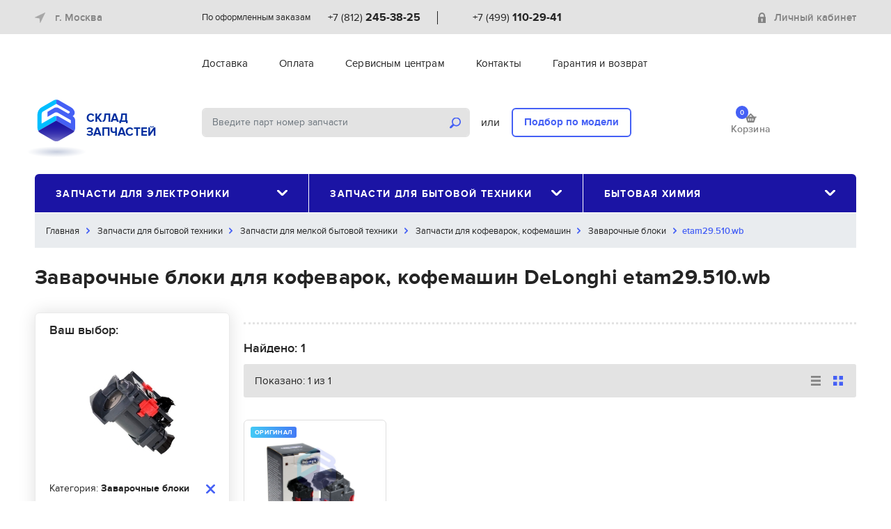

--- FILE ---
content_type: text/html; charset=UTF-8
request_url: https://zstock.ru/zapchasti-dlya-bytovoy-tehniki/melkaya-bytovaya-tehnika/kofevarki-chayniki/zavarochnye-bloki-porshni/filter/etam29-510-wb
body_size: 12136
content:

<!doctype html>
<html lang="ru">
<head>
    <title>Заварочные блоки для кофеварок, кофемашин DeLonghi etam29.510.wb в наличии в Москве и Санкт-Петербурге</title>
    <meta charset="utf-8">
    <meta name="viewport" content="width=device-width, initial-scale=1, shrink-to-fit=no, user-scalable=0">
            <meta name="description" content="Заварочные блоки для кофеварок, кофемашин DeLonghi etam29.510.wb в наличии по самым доступным ценам. Гарантия совместимости и полностью оригинальный товар." />
            <!-- CSS -->
    <link href="/css/bootstrap.min.1574955534.css" rel="stylesheet" />
    <link href="/css/bootstrap-select.min.1553888390.css" rel="stylesheet" />
    <link href="/css/owl.carousel.min.1524241330.css" rel="stylesheet" />
    <link href="/css/owl.theme.default.min.1524241330.css" rel="stylesheet" />
    <link href="/css/jquery.fancybox.min.1554382114.css" rel="stylesheet" />
    <link href="/css/jquery.auto-complete.1552344087.css" rel="stylesheet" />
    <link href="/css/suggestions.1510927693.css" type="text/css" rel="stylesheet" />
    <link href="/css/style.1734044572.css" rel="stylesheet" />

    <!-- Favicons -->
    <link rel="apple-touch-icon" sizes="180x180" href="/img/favicons/apple-touch-icon.png">
    <link rel="icon" type="image/png" sizes="32x32" href="/img/favicons/favicon-32x32.png">
    <link rel="icon" type="image/png" sizes="16x16" href="/img/favicons/favicon-16x16.png">
    <link rel="manifest" href="/img/favicons/site.webmanifest">
    <link rel="mask-icon" href="/img/favicons/safari-pinned-tab.svg" color="#222222">
    <link rel="shortcut icon" href="/img/favicons/favicon.ico">
    <meta name="msapplication-TileColor" content="#222222">
    <meta name="msapplication-config" content="/img/favicons/browserconfig.xml">
    <meta name="theme-color" content="#ffffff">
    <meta name="yandex-verification" content="321cb25a5e503069" />
    <meta name="google-site-verification" content="ke23MitLVQ2_x8YPZPc_UNzz2OtlAoyzT0mQFzPiwcc" />


</head>

<body>
<div class="preloader">
    <div class="three-bounce">
        <div class="one"></div>
        <div class="two"></div>
        <div class="three"></div>
    </div>
</div>

<div class="wrapper">
    <header id="header" class="header">
        <div class="hide-menu a-hide-menu"></div>
        <div class="header-control d-md-none clearfix">
            <div class="header-control-left"><button class="help-nav-toggle a-help-nav-toggle"><span class="icon-menu"></span></button></div>
            <div class="header-control-right"><button class="nav-main-toggle a-nav-main-toggle">Каталог<span class="icon-catalog"></span></button></div>
        </div>
        <div class="header-top">
            <div class="container">
                <div class="header-content align-items-center">
                    <div class="header-left">
                        <div class="choose-city dropdown">
                            <div class="dropdown-mask"></div>
                            <a class="light-link" href="#" data-toggle="modal" data-target="#select_cityModal">
                                <span class="icon-location mr10"></span>

                                <span id="city_header">г. Москва</span>

                            </a>
                        </div>
                    </div>
                    <div class="header-right order-lg-last d-none d-md-block">
                                                    <input type="hidden" id="auth" value="false" />
                            <div class="login">
                                <a href="#" class="light-link" data-toggle="modal" data-target="#registrationModal"><span class="icon-lock mr10"></span>Личный кабинет</a>
                            </div>
                                            </div>
                    <div class="header-center d-none d-md-block">
                        <div class="header-contacts">
                            <div class="header-contact-item">
                                <div class="header-contact-city">По оформленным заказам</div>
                                <div class="header-contact-phone"><a href="tel:+78122453825" class="phone-link">+7 (812) <strong>245-38-25</strong></a></div>
                            </div>
                            <div class="header-contact-divider"></div>
                            <div class="header-contact-item">
                                <div class="header-contact-city"></div>
                                <div class="header-contact-phone"><a href="tel:+74991102941" class="phone-link">+7 (499) <strong>110-29-41</strong></a></div>
                            </div>
                        </div>
                    </div>
                </div>
            </div>
        </div>
        <div class="header-middle">
            <div class="container">
                <div class="header-content">
                    <div class="header-left d-none d-lg-block"></div>
                    <div class="header-center">
                        <div class="help-nav-container">
                            <button class="close a-hide-menu d-md-none"><span class="icon-close"></span></button>
                            <div class="login d-md-none">
                                                                <div class="login d-md-none"><a href="#" class="light-link" data-toggle="modal" data-target="#registrationModal"><span class="icon-lock mr10"></span>Личный кабинет</a></div>
                                <div class="help-nav-divider d-md-none"></div>
                                                            </div>
                            <div class="help-nav-divider d-md-none"></div>
                            <ul class="nav help-nav">
                                                                    <li class="nav-item "><a href="/dostavka" class="nav-link">Доставка</a></li>
                                                                    <li class="nav-item "><a href="/oplata" class="nav-link">Оплата</a></li>
                                                                    <li class="nav-item "><a href="/optovikam" class="nav-link">Сервисным центрам</a></li>
                                                                    <li class="nav-item "><a href="/contact" class="nav-link">Контакты</a></li>
                                                                    <li class="nav-item "><a href="/garantiya" class="nav-link">Гарантия и возврат</a></li>
                                                            </ul>
                            <div class="help-nav-divider d-md-none"></div>
                            <div class="header-contacts d-md-none">
                                <div class="header-contact-item">
                                    <div class="header-contact-city">Санкт-Петербург</div>
                                    <div class="header-contact-phone"><a href="tel:+78122453825" class="phone-link">+7 (812) <strong>245-38-25</strong></a></div>
                                </div>
                                <div class="header-contact-divider"></div>
                                <div class="header-contact-item">
                                    <div class="header-contact-city">Москва</div>
                                    <div class="header-contact-phone"><a href="tel:+74991102941" class="phone-link">+7 (499) <strong>110-29-41</strong></a></div>
                                </div>
                            </div>
                        </div>
                    </div>
                </div>
            </div>
        </div>
        <div class="header-bottom">
            <div class="container">
                <div class="header-content">
                    <div class="header-left">
                        <div class="logo"><a href="/" class="inside"><img src="/img/logo-zstock.svg" alt="Склад  запчастей" /><span class="brand-name">СКЛАД<br /> ЗАПЧАСТЕЙ</span></a></div>
                    </div>
                    <div class="header-right order-lg-last">
                        <div class="header-cart">
                            <a href="/cart" class="light-link">
									<span class="header-cart-icon">
										<span class="header-cart-count total_cart_num">0</span>
										<i class="icon-cart"></i>
									</span>
                                <span class="header-cart-title">Корзина</span>
                            </a>
                        </div>
                    </div>
                    <div class="header-center">
                        <div class="header-search">
                            <div class="search-form">
                                <form action="#">
                                    <input type="text" id="search_parts_subject" class="form-control form-control-fat form-control-solid search-input" value="" placeholder="Введите парт номер запчасти" />
                                    <button class="search-btn" id="search_parts"><span class="icon-search"></span></button>
                                </form>
                            </div>
                            <div class="search-divider">или</div>
                            <div class="search-choose"><a href="/selection" class="btn btn-outline-primary search-model">Подбор по модели</a></div>
                        </div>
                    </div>
                </div>
            </div>
        </div>
                <div class="container">
            <nav class="nav-main">
                <button class="close a-hide-menu d-md-none"><span class="icon-close"></span></button>
                <div class="nav-main-title d-md-none">Каталог</div>
                <ul class="nav nav-justified">
                                        <li class="nav-item dropdown">
                        <a class="nav-link dropdown-toggle" href="#" id="dropdownMainNav1" role="button" data-toggle="dropdown" aria-haspopup="true" aria-expanded="false">Запчасти для электроники<span class="icon-caret"></span></a>
                        <div class="dropdown-menu" aria-labelledby="dropdownMainNav1">
                            <div class="row">
                                <div class="col-md-4">
                                                                        <div class="nav-title">Запчасти для компьютеров</div>
                                    <ul class="nav flex-column">
                                                                                <li class="nav-item"><a href="/zapchasti-dlya-elektroniki/zapchasti-dlya-kompyuterov/zapchasti-dlya-noutbukov" class="nav-link">Запчасти для ноутбуков</a></li>
                                                                                                                    </ul>
                                                                        <div class="nav-title">Запчасти для мобильной техники</div>
                                    <ul class="nav flex-column">
                                                                                <li class="nav-item"><a href="/zapchasti-dlya-elektroniki/zapchasti-dlya-mobilnoy-tehniki/zapchasti-dlya-gps-navigatorov" class="nav-link">Запчасти для GPS навигаторов</a></li>
                                                                                                                        <li class="nav-item"><a href="/zapchasti-dlya-elektroniki/zapchasti-dlya-mobilnoy-tehniki/zapchasti-dlya-videoregistratorov" class="nav-link">Запчасти для видеорегистраторов</a></li>
                                                                                                                        <li class="nav-item"><a href="/zapchasti-dlya-elektroniki/zapchasti-dlya-mobilnoy-tehniki/zapchasti-dlya-modemov" class="nav-link">Запчасти для модемов</a></li>
                                                                                                                        <li class="nav-item"><a href="/zapchasti-dlya-elektroniki/zapchasti-dlya-mobilnoy-tehniki/zapchasti-dlya-nosimyh-ustroystv" class="nav-link">Запчасти для носимых устройств</a></li>
                                                                                                                        <li class="nav-item"><a href="/zapchasti-dlya-elektroniki/zapchasti-dlya-mobilnoy-tehniki/zapchasti-dlya-ochkov-virtualnoy-realnosti" class="nav-link">Запчасти для очков VR</a></li>
                                                                                                                        <li class="nav-item"><a href="/zapchasti-dlya-elektroniki/zapchasti-dlya-mobilnoy-tehniki/zapchasti-dlya-planshetov" class="nav-link">Запчасти для планшетов</a></li>
                                                                                                                        <li class="nav-item"><a href="/zapchasti-dlya-elektroniki/zapchasti-dlya-mobilnoy-tehniki/zapchasti-dlya-radar-detektorov" class="nav-link">Запчасти для радар-детекторов</a></li>
                                                                                                                        <li class="nav-item"><a href="/zapchasti-dlya-elektroniki/zapchasti-dlya-mobilnoy-tehniki/zapchasti-dlya-routerov" class="nav-link">Запчасти для роутеров</a></li>
                                                                                                                        <li class="nav-item"><a href="/zapchasti-dlya-elektroniki/zapchasti-dlya-mobilnoy-tehniki/zapchasti-dlya-telefonov" class="nav-link">Запчасти для телефонов</a></li>
                                                                                                                        <li class="nav-item"><a href="/zapchasti-dlya-elektroniki/zapchasti-dlya-mobilnoy-tehniki/zapchasti-dlya-elektronnyh-knig" class="nav-link">Запчасти для электронных книг</a></li>
                                                                                                                        <li class="nav-item"><a href="/oborudovanie-dlya-remonta/ruchnoy-instrument" class="nav-link">Ручной инструмент</a></li>
                                                                                                                    </ul>
                                                                        <div class="nav-title">Запчасти для офисной техники</div>
                                    <ul class="nav flex-column">
                                                                                <li class="nav-item"><a href="/zapchasti-dlya-elektroniki/zapchasti-dlya-ofisnoy-tehniki/zapchasti-dlya-printerov-i-mfu" class="nav-link">Запчасти для принтеров и МФУ</a></li>
                                                                                                                    </ul>
                                                                        <div class="nav-title">Запчасти для телевизоров и проекторов</div>
                                    <ul class="nav flex-column">
                                                                                <li class="nav-item"><a href="/zapchasti-dlya-elektroniki/zapchasti-dlya-televizorov-i-proektorov/zapchasti-dlya-proektorov" class="nav-link">Запчасти для проекторов</a></li>
                                                                                                                        <li class="nav-item"><a href="/zapchasti-dlya-elektroniki/zapchasti-dlya-televizorov-i-proektorov/zapchasti-dlya-televizorov" class="nav-link">Запчасти для телевизоров</a></li>
                                                                                                                    </ul>
                                                                        <div class="nav-title">Запчасти для фото и видео</div>
                                    <ul class="nav flex-column">
                                                                                <li class="nav-item"><a href="/zapchasti-dlya-elektroniki/zapchasti-dlya-foto-i-video/zapchasti-dlya-fotoapparatov" class="nav-link">Запчасти для фотоаппаратов</a></li>
                                                                                                                    </ul>
                                                                        <div class="nav-title">Запчасти для электротранспорта</div>
                                    <ul class="nav flex-column">
                                                                                <li class="nav-item"><a href="/zapchasti-dlya-elektroniki/zapchasti-dlya-elektrotransporta/zapchasti-dlya-elektrosamokatov" class="nav-link">Запчасти для электросамокатов</a></li>
                                                                                                                    </ul>
                                                                    </div>
                            </div>
                        </div>
                    </li>
                                        <li class="nav-item dropdown">
                        <a class="nav-link dropdown-toggle" href="#" id="dropdownMainNav1" role="button" data-toggle="dropdown" aria-haspopup="true" aria-expanded="false">Запчасти для бытовой техники<span class="icon-caret"></span></a>
                        <div class="dropdown-menu" aria-labelledby="dropdownMainNav1">
                            <div class="row">
                                <div class="col-md-4">
                                                                        <div class="nav-title">Запчасти для климатической техники</div>
                                    <ul class="nav flex-column">
                                                                                <li class="nav-item"><a href="/zapchasti-dlya-bytovoy-tehniki/zapchasti-dlya-klimaticheskoy-tehniki/zapchasti-dlya-vytyazhek-vozduhoochistiteley" class="nav-link">Запчасти для вытяжек</a></li>
                                                                                                                        <li class="nav-item"><a href="/zapchasti-dlya-bytovoy-tehniki/zapchasti-dlya-klimaticheskoy-tehniki/zapchasti-dlya-konvektorov-kaminov-elekticheskih" class="nav-link">Запчасти для конвекторов</a></li>
                                                                                                                        <li class="nav-item"><a href="/zapchasti-dlya-bytovoy-tehniki/zapchasti-dlya-klimaticheskoy-tehniki/zapchasti-dlya-kondicionerov" class="nav-link">Запчасти для кондиционеров</a></li>
                                                                                                                        <li class="nav-item"><a href="/zapchasti-dlya-bytovoy-tehniki/zapchasti-dlya-klimaticheskoy-tehniki/zapchasti-dlya-maslonapolnennyh-radiatorov" class="nav-link">Запчасти для масляных радиаторов</a></li>
                                                                                                                        <li class="nav-item"><a href="/zapchasti-dlya-bytovoy-tehniki/zapchasti-dlya-klimaticheskoy-tehniki/zapchasti-dlya-teploventilyatorov" class="nav-link">Запчасти для тепловых вентиляторов</a></li>
                                                                                                                        <li class="nav-item"><a href="/zapchasti-dlya-bytovoy-tehniki/zapchasti-dlya-klimaticheskoy-tehniki/zapchasti-dlya-uvlazhniteley-ochistiteley-vozduha" class="nav-link">Запчасти для увлажнителей, очистителей воздуха</a></li>
                                                                                                                    </ul>
                                                                        <div class="nav-title">Запчасти для крупной бытовой техники</div>
                                    <ul class="nav flex-column">
                                                                                <li class="nav-item"><a href="/zapchasti-dlya-bytovoy-tehniki/zapchasti-dlya-krupnoy-bytovoy-tehniki/zapchasti-dlya-varochnyh-poverhnostey" class="nav-link">Запчасти для варочных поверхностей</a></li>
                                                                                                                        <li class="nav-item"><a href="/zapchasti-dlya-bytovoy-tehniki/zapchasti-dlya-krupnoy-bytovoy-tehniki/zapchasti-dlya-vodonagrevateley" class="nav-link">Запчасти для водонагревателей</a></li>
                                                                                                                        <li class="nav-item"><a href="/zapchasti-dlya-bytovoy-tehniki/zapchasti-dlya-krupnoy-bytovoy-tehniki/zapchasti-dlya-vodonagrevateley-gazovyh-kotlov" class="nav-link">Запчасти для водонагревателей газовых, котлов</a></li>
                                                                                                                        <li class="nav-item"><a href="/zapchasti-dlya-bytovoy-tehniki/zapchasti-dlya-krupnoy-bytovoy-tehniki/zapchasti-dlya-duhovyh-shkafov" class="nav-link">Запчасти для духовых шкафов</a></li>
                                                                                                                        <li class="nav-item"><a href="/zapchasti-dlya-bytovoy-tehniki/zapchasti-dlya-krupnoy-bytovoy-tehniki/zapchasti-dlya-plit-duhovyh-shkafov-varochnyh-poverhnostey" class="nav-link">Запчасти для кухонных плит</a></li>
                                                                                                                        <li class="nav-item"><a href="/zapchasti-dlya-bytovoy-tehniki/zapchasti-dlya-krupnoy-bytovoy-tehniki/zapchasti-dlya-posudomoechnyh-mashin" class="nav-link">Запчасти для посудомоечных машин</a></li>
                                                                            </ul>
                                </div>
                                <div class="col-md-4">
                                    <ul class="nav flex-column">
                                                                                                                        <li class="nav-item"><a href="/zapchasti-dlya-bytovoy-tehniki/zapchasti-dlya-krupnoy-bytovoy-tehniki/zapchasti-dlya-stiralnyh-mashin" class="nav-link">Запчасти для стиральных машин</a></li>
                                                                                                                        <li class="nav-item"><a href="/zapchasti-dlya-bytovoy-tehniki/zapchasti-dlya-krupnoy-bytovoy-tehniki/zapchasti-dlya-sushilnyh-mashin" class="nav-link">Запчасти для сушильных машин</a></li>
                                                                                                                        <li class="nav-item"><a href="/zapchasti-dlya-bytovoy-tehniki/zapchasti-dlya-krupnoy-bytovoy-tehniki/zapchasti-dlya-holodilnikov" class="nav-link">Запчасти для холодильников</a></li>
                                                                                                                    </ul>
                                                                        <div class="nav-title">Запчасти для мелкой бытовой техники</div>
                                    <ul class="nav flex-column">
                                                                                <li class="nav-item"><a href="/zapchasti-dlya-bytovoy-tehniki/zapchasti-dlya-melkoy-bytovoy-tehniki/zapchasti-dlya-blenderov-mikserov" class="nav-link">Запчасти для блендеров, миксеров</a></li>
                                                                                                                        <li class="nav-item"><a href="/zapchasti-dlya-bytovoy-tehniki/zapchasti-dlya-melkoy-bytovoy-tehniki/blinnicy" class="nav-link">Запчасти для блинниц</a></li>
                                                                                                                        <li class="nav-item"><a href="/zapchasti-dlya-bytovoy-tehniki/zapchasti-dlya-melkoy-bytovoy-tehniki/zapchasti-dlya-britvy-zubnyh-schetok-mashinok-dlya-strizhki" class="nav-link">Запчасти для бритв, зубных щёток, машинок для стрижки</a></li>
                                                                                                                        <li class="nav-item"><a href="/zapchasti-dlya-bytovoy-tehniki/zapchasti-dlya-melkoy-bytovoy-tehniki/zapchasti-dlya-buterbrodnic" class="nav-link">Запчасти для бутербродниц</a></li>
                                                                                                                        <li class="nav-item"><a href="/zapchasti-dlya-bytovoy-tehniki/zapchasti-dlya-melkoy-bytovoy-tehniki/zapchasti-dlya-vakuumnyh-upakovschikov" class="nav-link">Запчасти для вакуумных упаковщиков</a></li>
                                                                                                                        <li class="nav-item"><a href="/zapchasti-dlya-bytovoy-tehniki/zapchasti-dlya-melkoy-bytovoy-tehniki/zapchasti-dlya-vafelnic" class="nav-link">Запчасти для вафельниц</a></li>
                                                                                                                        <li class="nav-item"><a href="/zapchasti-dlya-bytovoy-tehniki/zapchasti-dlya-melkoy-bytovoy-tehniki/zapchasti-dlya-vetchinnic" class="nav-link">Запчасти для ветчинниц</a></li>
                                                                                                                        <li class="nav-item"><a href="/zapchasti-dlya-bytovoy-tehniki/zapchasti-dlya-melkoy-bytovoy-tehniki/zapchasti-dlya-vspenivateley-moloka" class="nav-link">Запчасти для вспенивателей молока</a></li>
                                                                                                                        <li class="nav-item"><a href="/zapchasti-dlya-bytovoy-tehniki/zapchasti-dlya-melkoy-bytovoy-tehniki/Zapchasti-dlya-vypryamitelej-volos" class="nav-link">Запчасти для выпрямителей волос</a></li>
                                                                                                                        <li class="nav-item"><a href="/zapchasti-dlya-bytovoy-tehniki/zapchasti-dlya-melkoy-bytovoy-tehniki/zachasti-dlya-domashnih-kinoteatrov" class="nav-link">Запчасти для домашних кинотеатров</a></li>
                                                                                                                        <li class="nav-item"><a href="/zapchasti-dlya-bytovoy-tehniki/zapchasti-dlya-melkoy-bytovoy-tehniki/zapchasti-dlya-yogurtnic" class="nav-link">Запчасти для йогуртниц</a></li>
                                                                                                                        <li class="nav-item"><a href="/zapchasti-dlya-bytovoy-tehniki/zapchasti-dlya-melkoy-bytovoy-tehniki/zapchasti-dlya-kofevarok-chaynikov" class="nav-link">Запчасти для кофеварок, кофемашин</a></li>
                                                                                                                        <li class="nav-item"><a href="/zapchasti-dlya-bytovoy-tehniki/zapchasti-dlya-melkoy-bytovoy-tehniki/zapchasti-dlya-kofemolok" class="nav-link">Запчасти для кофемолок</a></li>
                                                                                                                        <li class="nav-item"><a href="/zapchasti-dlya-bytovoy-tehniki/zapchasti-dlya-melkoy-bytovoy-tehniki/zapchasti-dlya-kuhonnyh-kombainov" class="nav-link">Запчасти для кухонных комбаинов</a></li>
                                                                                                                        <li class="nav-item"><a href="/zapchasti-dlya-bytovoy-tehniki/zapchasti-dlya-melkoy-bytovoy-tehniki/zapchasti-dlya-lomterezok" class="nav-link">Запчасти для ломтерезок</a></li>
                                                                                                                        <li class="nav-item"><a href="/zapchasti-dlya-bytovoy-tehniki/zapchasti-dlya-melkoy-bytovoy-tehniki/zapchasti-dlya-manikyurnyh-naborov" class="nav-link">Запчасти для маникюрных наборов</a></li>
                                                                                                                        <li class="nav-item"><a href="/zapchasti-dlya-bytovoy-tehniki/zapchasti-dlya-melkoy-bytovoy-tehniki/zapchasti-dlya-massazherov" class="nav-link">Запчасти для массажеров</a></li>
                                                                                                                        <li class="nav-item"><a href="/zapchasti-dlya-bytovoy-tehniki/zapchasti-dlya-melkoy-bytovoy-tehniki/zapchasti-dlya-mashinki-prigotovleniya-pasty" class="nav-link">Запчасти для машинки приготовления пасты</a></li>
                                                                                                                        <li class="nav-item"><a href="/zapchasti-dlya-bytovoy-tehniki/zapchasti-dlya-melkoy-bytovoy-tehniki/zapchasti-dlya-mikrovolnovyh-pechey" class="nav-link">Запчасти для микроволновых печей</a></li>
                                                                                                                        <li class="nav-item"><a href="/zapchasti-dlya-bytovoy-tehniki/zapchasti-dlya-melkoy-bytovoy-tehniki/zapchasti-dlya-mini-pechey" class="nav-link">Запчасти для мини-печей</a></li>
                                                                                                                        <li class="nav-item"><a href="/zapchasti-dlya-bytovoy-tehniki/zapchasti-dlya-melkoy-bytovoy-tehniki/zapchasti-dlya-moyschikov-okon" class="nav-link">Запчасти для мойщиков окон</a></li>
                                                                                                                        <li class="nav-item"><a href="/zapchasti-dlya-bytovoy-tehniki/zapchasti-dlya-melkoy-bytovoy-tehniki/morozhenicy" class="nav-link">Запчасти для морожениц</a></li>
                                                                                                                        <li class="nav-item"><a href="/zapchasti-dlya-bytovoy-tehniki/zapchasti-dlya-melkoy-bytovoy-tehniki/zapchasti-dlya-dlya-muzykalnyh-centrov" class="nav-link">Запчасти для музыкальных центров</a></li>
                                                                                                                        <li class="nav-item"><a href="/zapchasti-dlya-bytovoy-tehniki/zapchasti-dlya-melkoy-bytovoy-tehniki/zapchasti-dlya-multivarok" class="nav-link">Запчасти для мультиварок</a></li>
                                                                                                                        <li class="nav-item"><a href="/zapchasti-dlya-bytovoy-tehniki/zapchasti-dlya-melkoy-bytovoy-tehniki/zapchasti-dlya-multipekarya" class="nav-link">Запчасти для мультипекаря</a></li>
                                                                                                                        <li class="nav-item"><a href="/zapchasti-dlya-bytovoy-tehniki/zapchasti-dlya-melkoy-bytovoy-tehniki/zapchasti-dlya-myasorubok" class="nav-link">Запчасти для мясорубок</a></li>
                                                                                                                        <li class="nav-item"><a href="/zapchasti-dlya-bytovoy-tehniki/zapchasti-dlya-melkoy-bytovoy-tehniki/zapchasti-dlya-ovoscherezok" class="nav-link">Запчасти для овощерезок</a></li>
                                                                                                                        <li class="nav-item"><a href="/zapchasti-dlya-bytovoy-tehniki/zapchasti-dlya-melkoy-bytovoy-tehniki/zapchasti-dlya-parovarok" class="nav-link">Запчасти для пароварок</a></li>
                                                                                                                        <li class="nav-item"><a href="/zapchasti-dlya-bytovoy-tehniki/zapchasti-dlya-melkoy-bytovoy-tehniki/zapchasti-dlya-podogrevateley-posudy" class="nav-link">Запчасти для подогревателей посуды</a></li>
                                                                                                                        <li class="nav-item"><a href="/zapchasti-dlya-bytovoy-tehniki/zapchasti-dlya-melkoy-bytovoy-tehniki/zapchasti-dlya-pylesosov" class="nav-link">Запчасти для пылесосов</a></li>
                                                                                                                        <li class="nav-item"><a href="/zapchasti-dlya-bytovoy-tehniki/zapchasti-dlya-melkoy-bytovoy-tehniki/zapchasti-dlya-smesiteley-vody" class="nav-link">Запчасти для смесителей воды</a></li>
                                                                                                                        <li class="nav-item"><a href="/zapchasti-dlya-bytovoy-tehniki/zapchasti-dlya-melkoy-bytovoy-tehniki/zapchasti-dlya-sokovyzhimalok" class="nav-link">Запчасти для соковыжималок</a></li>
                                                                                                                        <li class="nav-item"><a href="/zapchasti-dlya-bytovoy-tehniki/zapchasti-dlya-melkoy-bytovoy-tehniki/zapchasti-dlya-stekloochistiteley" class="nav-link">Запчасти для стеклоочистителей</a></li>
                                                                                                                        <li class="nav-item"><a href="/zapchasti-dlya-bytovoy-tehniki/zapchasti-dlya-melkoy-bytovoy-tehniki/zapchasti-dlya-sushilok-fruktov-i-ovoschey" class="nav-link">Запчасти для сушилок фруктов и овощей</a></li>
                                                                                                                        <li class="nav-item"><a href="/zapchasti-dlya-bytovoy-tehniki/zapchasti-dlya-melkoy-bytovoy-tehniki/zapchasti-dlya-tosterov" class="nav-link">Запчасти для тостеров</a></li>
                                                                            </ul>
                                </div>
                                <div class="col-md-4">
                                    <ul class="nav flex-column">
                                                                                                                        <li class="nav-item"><a href="/zapchasti-dlya-bytovoy-tehniki/zapchasti-dlya-melkoy-bytovoy-tehniki/zapchasti-dlya-utyugov" class="nav-link">Запчасти для утюгов</a></li>
                                                                                                                        <li class="nav-item"><a href="/zapchasti-dlya-bytovoy-tehniki/zapchasti-dlya-melkoy-bytovoy-tehniki/zapchasti-dlya-fenov" class="nav-link">Запчасти для фенов</a></li>
                                                                                                                        <li class="nav-item"><a href="/zapchasti-dlya-bytovoy-tehniki/zapchasti-dlya-melkoy-bytovoy-tehniki/zapchasti-dlya-frityurnic" class="nav-link">Запчасти для фритюрниц</a></li>
                                                                                                                        <li class="nav-item"><a href="/zapchasti-dlya-bytovoy-tehniki/zapchasti-dlya-melkoy-bytovoy-tehniki/zapchasti-dlya-hlebopechey" class="nav-link">Запчасти для хлебопечей</a></li>
                                                                                                                        <li class="nav-item"><a href="/zapchasti-dlya-bytovoy-tehniki/zapchasti-dlya-melkoy-bytovoy-tehniki/chayniki-chaevarki-termopoty" class="nav-link">Запчасти для чайников, термопотов</a></li>
                                                                                                                        <li class="nav-item"><a href="/zapchasti-dlya-bytovoy-tehniki/zapchasti-dlya-melkoy-bytovoy-tehniki/zapchasti-dlya-elektrogriley" class="nav-link">Запчасти для электрогрилей</a></li>
                                                                                                                        <li class="nav-item"><a href="/zapchasti-dlya-bytovoy-tehniki/zapchasti-dlya-melkoy-bytovoy-tehniki/zapchasti-dlya-elektroshashlychnic" class="nav-link">Запчасти для электрошашлычниц</a></li>
                                                                                                                    </ul>
                                                                        <div class="nav-title">Запчасти для садовой техники</div>
                                    <ul class="nav flex-column">
                                                                            </ul>
                                                                        <div class="nav-title">Запчасти для электроинструмента</div>
                                    <ul class="nav flex-column">
                                                                                <li class="nav-item"><a href="/zapchasti-dlya-bytovoy-tehniki/zapchasti-dlya-elektroinstrumenta/abrazivnye-materialy-dlya-shlifovaniya" class="nav-link">Абразивные материалы для шлифования</a></li>
                                                                                                                        <li class="nav-item"><a href="/zapchasti-dlya-bytovoy-tehniki/zapchasti-dlya-elektroinstrumenta/almaznyy-instrument" class="nav-link">Алмазный инструмент</a></li>
                                                                                                                        <li class="nav-item"><a href="/zapchasti-dlya-bytovoy-tehniki/zapchasti-dlya-elektroinstrumenta/bity-i-torcevye-udarnye-golovki" class="nav-link">Биты и торцевые ударные головки</a></li>
                                                                                                                        <li class="nav-item"><a href="/zapchasti-dlya-bytovoy-tehniki/zapchasti-dlya-elektroinstrumenta/derevoobrabotka" class="nav-link">Деревообработка</a></li>
                                                                                                                        <li class="nav-item"><a href="/zapchasti-dlya-bytovoy-tehniki/zapchasti-dlya-elektroinstrumenta/metalloobrabotka" class="nav-link">Металлообработка</a></li>
                                                                                                                        <li class="nav-item"><a href="/zapchasti-dlya-bytovoy-tehniki/zapchasti-dlya-elektroinstrumenta/nabory-osnastki-i-instrumentov" class="nav-link">Наборы оснастки и инструментов</a></li>
                                                                                                                        <li class="nav-item"><a href="/zapchasti-dlya-bytovoy-tehniki/zapchasti-dlya-elektroinstrumenta/osnastka-i-rashodka-po-betonu" class="nav-link">Оснастка и расходка по бетону</a></li>
                                                                                                                        <li class="nav-item"><a href="/zapchasti-dlya-bytovoy-tehniki/zapchasti-dlya-elektroinstrumenta/polotna-dlya-elektrolobzika-i-sabelnyh-pil" class="nav-link">Полотна для электролобзика и сабельных пил</a></li>
                                                                                                                        <li class="nav-item"><a href="/zapchasti-dlya-bytovoy-tehniki/zapchasti-dlya-elektroinstrumenta/prinadlezhnosti-dlya-universalnyh-rezakov" class="nav-link">Принадлежности для универсальных резаков</a></li>
                                                                                                                        <li class="nav-item"><a href="/zapchasti-dlya-bytovoy-tehniki/zapchasti-dlya-elektroinstrumenta/sistemnye-prinadlezhnosti-dlya-instrumenta" class="nav-link">Системные принадлежности для инструмента</a></li>
                                                                                                                        <li class="nav-item"><a href="/zapchasti-dlya-bytovoy-tehniki/zapchasti-dlya-elektroinstrumenta/elektroinstrument-i-akkumulyatornyy-instrument" class="nav-link">Электроинструмент и аккумуляторный инструмент</a></li>
                                                                                                                    </ul>
                                                                    </div>
                            </div>
                        </div>
                    </li>
                                        <li class="nav-item dropdown">
                        <a class="nav-link dropdown-toggle" href="#" id="dropdownMainNav1" role="button" data-toggle="dropdown" aria-haspopup="true" aria-expanded="false">Бытовая химия<span class="icon-caret"></span></a>
                        <div class="dropdown-menu" aria-labelledby="dropdownMainNav1">
                            <div class="row">
                                <div class="col-md-4">
                                                                        <div class="nav-title">Чистка и уход бытовой техники</div>
                                    <ul class="nav flex-column">
                                                                                <li class="nav-item"><a href="/bytovaya-himiya/chistka-i-uhod-bytovoy-tehniki/sredstva-dlya-ochistki-posudomoechnyh-mashin" class="nav-link">Средства для очистки посудомоечных машин</a></li>
                                                                                                                        <li class="nav-item"><a href="/bytovaya-himiya/chistka-i-uhod-bytovoy-tehniki/sredstva-dlya-ochistki-stiralnyh" class="nav-link">Средства для очистки стиральных машин</a></li>
                                                                                                                        <li class="nav-item"><a href="/bytovaya-himiya/chistka-i-uhod-bytovoy-tehniki/sredstva-ot-nakipi-dlya-kofemashin" class="nav-link">Средства от накипи для кофемашин</a></li>
                                                                                                                        <li class="nav-item"><a href="/bytovaya-himiya/sredstva-dlya-chistki-i-uhoda-za-bytovoy-tehnikoy/sredstva-po-uhodu-za-bytovoy-tehnikoy" class="nav-link">Средства по чистке и уходу за бытовой техникой</a></li>
                                                                                                                        <li class="nav-item"><a href="/bytovaya-himiya/chistka-i-uhod-bytovoy-tehniki/tabletki-ot-nakipi-dlya-kofemashin" class="nav-link">Таблетки от накипи для кофемашин</a></li>
                                                                                                                    </ul>
                                                                    </div>
                            </div>
                        </div>
                    </li>
                                    </ul>
            </nav> <!-- /end .nav-main -->
        </div>
    </header> <!-- /end #header -->            <div id="content">
                <div class="container">
                    <div class="d-none d-md-block" aria-label="breadcrumb">
                        <ol class="breadcrumb" itemscope itemtype="http://schema.org/BreadcrumbList">
                                                                                                <li class="breadcrumb-item" itemprop="itemListElement" itemscope  itemtype="http://schema.org/ListItem">
                                        <a itemprop="item" href="/"><span  itemprop="name">Главная</span></a>
                                        <meta itemprop="position" content="1" />
                                    </li>
                                                                                                                                <li class="breadcrumb-item" itemprop="itemListElement" itemscope  itemtype="http://schema.org/ListItem">
                                        <a itemprop="item" href="/zapchasti-dlya-bytovoy-tehniki"><span  itemprop="name">Запчасти для бытовой техники</span></a>
                                        <meta itemprop="position" content="2" />
                                    </li>
                                                                                                                                <li class="breadcrumb-item" itemprop="itemListElement" itemscope  itemtype="http://schema.org/ListItem">
                                        <a itemprop="item" href="/zapchasti-dlya-bytovoy-tehniki/zapchasti-dlya-melkoy-bytovoy-tehniki"><span  itemprop="name">Запчасти для мелкой бытовой техники</span></a>
                                        <meta itemprop="position" content="3" />
                                    </li>
                                                                                                                                <li class="breadcrumb-item" itemprop="itemListElement" itemscope  itemtype="http://schema.org/ListItem">
                                        <a itemprop="item" href="/zapchasti-dlya-bytovoy-tehniki/zapchasti-dlya-melkoy-bytovoy-tehniki/zapchasti-dlya-kofevarok-chaynikov"><span  itemprop="name">Запчасти для кофеварок, кофемашин</span></a>
                                        <meta itemprop="position" content="4" />
                                    </li>
                                                                                                                                <li class="breadcrumb-item" itemprop="itemListElement" itemscope  itemtype="http://schema.org/ListItem">
                                        <a itemprop="item" href="/zapchasti-dlya-bytovoy-tehniki/melkaya-bytovaya-tehnika/kofevarki-chayniki/zavarochnye-bloki-porshni"><span  itemprop="name">Заварочные блоки</span></a>
                                        <meta itemprop="position" content="5" />
                                    </li>
                                                                                                                                <li class="breadcrumb-item active" itemprop="itemListElement" itemscope  itemtype="http://schema.org/ListItem"><span  itemprop="name">etam29.510.wb</span>
                                        <meta itemprop="position" content="6" />
                                    </li>
                                                                                    </ol>
                    </div>

                    <h1 class="text-center text-md-left">Заварочные блоки для кофеварок, кофемашин DeLonghi etam29.510.wb</h1>
                    <input type="hidden" id="cuid" name="cuid" value="zapchasti-dlya-bytovoy-tehniki/melkaya-bytovaya-tehnika/kofevarki-chayniki/zavarochnye-bloki-porshni">
                    <div class="row">
                        <aside class="col-lg-3 aside mobile-narrow">
                                                        <div class="mb20 d-lg-none">
                                <button class="btn btn-outline-primary btn-block text-left btn-collapse collapsed" type="button" data-toggle="collapse" data-target="#filterCollapse" aria-expanded="false" aria-controls="filterCollapse"><span class="collapse-show">Показать фильтр</span> <span class="collapse-hide">Скрыть фильтры</span> <span class="icon-caret"></span></button>
                            </div>
                            <div class="collapse filter-primary" id="filterCollapse">
                                <div class="box box-shadow">
                                    <div class="h3">Ваш выбор:</div>
                                    <div class="category-sub-item">
                                        <span class="category-sub-item-photo"><img src="/pics/d7f7ffa6-4951-11e8-80c3-ac1f6b01ad31.jpg" alt=""></span>
                                    </div>
                                    <div class="mb-3">
                                        <div class="filter-nav-link text-black">
                                            <span class="filter-nav-title">Категория: <strong>Заварочные блоки</strong></span>
                                            <a href="/zapchasti-dlya-bytovoy-tehniki/zapchasti-dlya-melkoy-bytovoy-tehniki/zapchasti-dlya-kofevarok-chaynikov" class="filter-nav-count"><i class="icon-close"></i></a>
                                        </div>
                                    </div>
                                                                    </div>
                            </div>
                                                                                                                                                                        </aside>
                        <main class="page-content page-content-mt col-lg-9">
                            

                            <div class="divider-dotted"></div>
                            <div class="h3 text-center text-md-left">Найдено: 1</div>
                            <div class="sorting-container">
                                <div class="row align-items-center">
                                    <div class="col-auto d-none d-lg-block">Показано: <span class="showed_num">1</span> из 1</div>
                                    <div class="col text-sm-right">
                                        <div class="d-none d-md-inline-flex align-middle toggle-view-controls">
                                                                                        <button class="toggle-view"><span class="icon-list"></span></button>
                                            <span class="toggle-view active"><span class="icon-catalog"></span></span>
                                                                                    </div>
                                    </div>
                                </div>
                            </div>
                                                        <div class="product-list row">
                                                                <div class="col-xl-3 col-md-4 col-sm-6">
                                    <div class="product-item">
                                        <div class="product-item-content">
                                            <div class="product-item-detail">
                                                <div class="product-item-photo">
                                                    <div class="inside">
                                                        <a href="/1721570" target="_blank"><img src="/pics/21b82004-67ca-11e9-80ce-ac1f6b01ad31.jpg" alt="" /></a>
                                                    </div>
                                                                                                        <div class="product-item-label"><div class="label-item">Оригинал</div></div>
                                                                                                    </div>
                                                                                                <div class="product-item-title"><a href="/1721570" target="_blank">Заварочный блок кофемашины для DeLonghi etam29.510.wb</a></div>
                                            </div>
                                            <div class="product-item-param">
                                                <div class="product-item-price"><div class="price"><span class="price-value">0</span> руб.</div></div>
                                                <div class="product-item-status"><span class="icon-warning"></span> Нет в наличии</div>
                                                <div class="product-item-btn">
                                                    <a href="/1721570" target="_blank" class="btn btn-sm btn-primary btn-block btn-with-icon text-left">
                                                        <span class="d-none d-sm-inline">В лист ожидания</span>
                                                        <span class="icon-bell"></span>
                                                    </a>
                                                </div>
                                            </div>
                                        </div>

                                    </div>
                                </div>
                                                            </div>  <!-- /end .product-list -->
                            

                            <input type="hidden" id="next_page" value="2" />
                            <input type="hidden" id="cat_view" value="table" />
                            <input type="hidden" id="filter_val" value="etam29-510-wb" />
                            <input type="hidden" id="cuid_val" value="0161f8cc-1636-11e8-80c2-ac1f6b01ad31" />
                            <input type="hidden" id="buid" value="" />
                            





                                                                                    <div class="mt-5 mb30">
                            У нас вы можете купить Заварочные блоки DeLonghi etam29.510.wb по лучшим ценам в Москве и Санкт-Петербурге. У нас в продаже только оригинальные детали для etam29.510.wb по оптовым ценам. Если на сайте вы не обнаружили необходимой запчасти для etam29.510.wb, то обратитесь к нашим менеджерам.                            </div>
                            <div class="mt-5 mb30">
                                Рейтинг 4.9, 61 голосов                            </div>
                        </main>

                    </div>
                </div>

            </div>  <!-- /end #content -->
            <script type="application/ld+json">
{"@context":"https:\/\/schema.org\/","offers":{"@type":"AggregateOffer","url":"https:\/\/zstock.ru\/zapchasti-dlya-bytovoy-tehniki\/melkaya-bytovaya-tehnika\/kofevarki-chayniki\/zavarochnye-bloki-porshni\/filter\/etam29-510-wb","priceCurrency":"RUB","lowPrice":null,"highPrice":null,"offerCount":null},"@type":"Product","aggregateRating":{"@type":"AggregateRating","ratingValue":"4.9","bestRating":"5","worstRating":"1","ratingCount":"61"},"name":"\u0417\u0430\u0432\u0430\u0440\u043e\u0447\u043d\u044b\u0435 \u0431\u043b\u043e\u043a\u0438 \u0434\u043b\u044f \u043a\u043e\u0444\u0435\u0432\u0430\u0440\u043e\u043a, \u043a\u043e\u0444\u0435\u043c\u0430\u0448\u0438\u043d DeLonghi etam29.510.wb","image":"https:\/\/zstock.ru\/pics\/21b82004-67ca-11e9-80ce-ac1f6b01ad31.jpg"}            </script>
<footer class="footer" id="footer">
    <div class="a-up up"><a href="#header" class="btn"><span class="icon-up"></span></a></div>
    <div class="footer-content">
        <div class="container">
            <div class="row">
                <div class="col-md-3">
                    <div class="logo footer-logo">
                        <a href="/" class="inside"><img src="/img/logo-zstock.svg" alt="Склад  запчастей" /><span class="brand-name">СКЛАД<br /> ЗАПЧАСТЕЙ</span></a>
                    </div>
                    <div class="footer-requisits">
                        <div class="requisit-item">ООО "Склад запчастей"</div>
                        <div class="requisit-item">ОГРН: 1187847055318</div>
                        <div class="requisit-item">ИНН/КПП: 7810723297/781001001</div>
                    </div>
                    <div class="footer-contacts">
                        <div class="contact-item">
                            <div class="contact-item-icon"><span class="icon-phone"></span></div>
                            <div class="contact-item-phone">По вопросам оформленных заказов:</div>
                            <div class="contact-item-phone"><a href="tel:+74991102941" class="phone-link">+7 (499) <strong>110-29-41</strong></a></div>
                            <div class="contact-item-phone"><a href="tel:+78122453825" class="phone-link">+7 (812) <strong>245-38-25</strong></a></div>
                        </div>
                        <div class="contact-item">
                            <div class="contact-item-icon"><span class="icon-clock"></span></div>
                            Пн - Пт с 10:00 до 18:00<br /> (по Московскому времени)
                        </div>
                        <div class="contact-item">
                            <div class="contact-item-icon"><span class="icon-mail"></span></div>
                            <a href="mailto:manager@zstock.ru">manager@zstock.ru</a>
                        </div>
                    </div>
                </div>
                <!-- <div class="col-md-1"></div> -->
                <div class="col-md-5">
                    <div class="row">
                                                <div class="col-md-6">
                            <div class="footer-title">Меню</div>
                            <ul class="nav footer-nav flex-column">
                                                                <li class="nav-item"><a href="/o-kompanii" class="nav-link">О нас</a></li>
                                                                <li class="nav-item"><a href="/dostavka" class="nav-link">Доставка</a></li>
                                                                <li class="nav-item"><a href="/oplata" class="nav-link">Оплата</a></li>
                                                                <li class="nav-item"><a href="/contact" class="nav-link">Контакты</a></li>
                                                                <li class="nav-item"><a href="/postavschikam" class="nav-link">Поставщикам</a></li>
                                                            </ul>
                        </div>
                                                                        <div class="col-md-6">
                            <div class="footer-title">Клиенту</div>
                            <ul class="nav footer-nav flex-column">
                                                                    <li class="nav-item"><a href="/optovikam" class="nav-link">Сервисным центрам</a></li>
                                                                    <li class="nav-item"><a href="https://zstock.ru/selection" class="nav-link">Подобрать запчасть</a></li>
                                                                    <li class="nav-item"><a href="/garantiya" class="nav-link">Гарантия и возврат</a></li>
                                                                    <li class="nav-item"><a href="/dogovor-oferty-ot-zstock-ru" class="nav-link">Договор-оферты</a></li>
                                                            </ul>
                        </div>
                                            </div>
                </div>
                <div class="col-md-4">
                    <div class="footer-title">Мы доставляем товары:</div>
                    <ul class="logo-list">
                        <li><img src="/img/delivery_Russian_Post.svg" alt="" width="50" /></li>
                        <li><img src="/img/delivery_kce.svg" alt="" width="50" /></li>
                        <li><img src="/img/delivery_sdek.svg" alt="" width="50" /></li>
                        <li class="logo-list-divider"></li>
                        <li><img src="/img/delivery_dpd.svg" alt="" width="50" /></li>
                        <li><img src="/img/delivery_spsr.svg" alt="" width="45" /></li>
                        <li><img src="/img/delivery_ems.svg" alt="" width="50" /></li>
                    </ul>
                    <div class="footer-title">Мы принимаем к оплате:</div>
                    <ul class="logo-list">
                        <li><img src="/img/logo_mir.svg" alt="Мир" width="52" /></li>
                        <li><img src="/img/logo_visa.svg" alt="Visa" width="50" /></li>
                        <li><img src="/img/logo_mastercard.svg" alt="Mastercard" width="40" /></li>
                        <li><img src="/img/logo_sberbank.svg" alt="Сбербанк" width="24" /></li>
                        <li class="logo-list-divider"></li>
                        <li><img src="/img/logo_psb.svg" alt="ПСБ" width="52" /></li>
                        <li><img src="/img/logo_webmoney.svg" alt="Webmoney" width="27" /></li>
                        <li><img src="/img/logo_yandex.svg" alt="Yandex" width="22" /></li>
                        <li><img src="/img/logo_qiwi.svg" alt="Qiwi" width="24" /></li>
                    </ul>
                </div>
            </div>
        </div>
    </div>
    <div class="site-info">
        <div class="container">
            <div class="copyright">&copy; 2026 "ZSTOCK - склад запчастей для ремонта бытовой техники и электроники"</div>
        </div>
    </div>
</footer> <!-- /end #footer -->
</div> <!-- /end .wrapper -->





<div class="modal fade" id="select_cityModal" tabindex="-1" role="dialog" aria-labelledby="select_cityModalLabel" aria-hidden="true">
    <div class="modal-dialog modal-sm modal-dialog-centered" role="document">
        <div class="modal-content bg-primary">
            <div class="modal-body">
                <button type="button" class="close" data-dismiss="modal" aria-label="Close">
                    <span class="icon-close"></span>
                </button>

                    <div class="h2-sm choose-city-modal-title" id="select_cityModalLabel"><span class="icon-delivery"></span>Доставка по всей России</div>
                    <div class="row align-items-center choose-city-modal-form">
                        <div class="col-md-auto mb-2">
                            Выбор города:
                        </div>
                        <div class="col">
                            <div class="search-form mt-2">
                                <input id="city" type="text" class="city form-control form-control-solid" placeholder="Поиск по названию" />
                                <input type="hidden" id="post_index" />
                            </div>
                        </div>
                    </div>

            </div>
        </div>
    </div>
</div>



<div class="modal fade" id="loginModal" tabindex="-1" role="dialog" aria-labelledby="loginModalLabel" aria-hidden="true">
    <div class="modal-dialog modal-sm modal-dialog-centered" role="document">
        <div class="modal-content bg-primary">
            <div class="modal-body">
                <button type="button" class="close" data-dismiss="modal" aria-label="Close">
                    <span class="icon-close"></span>
                </button>
                <div class="text-center">
                    <div class="h2-sm" id="loginModalLabel">Авторизация</div>
                    <div class="mt-5">

                            <div class="form-group">
                                <input id="auth_iphone" type="tel" class="form-control a-mask-phone" placeholder="+7 (___) ___ __ __" required />
                            </div>
                            <div class="form-group">
                                <input id="auth_ipass" type="text" class="form-control" placeholder="Код из sms" required />
                            </div>
                            <div id="LoginError" class="mt20 text-left" style="display: none"></div>
                            <div class="control-btn"><button id="login_submit" type="submit" class="btn btn-outline-primary">Войти <span class="icon-next-primary ml10"></span></button></div>

                    </div>
                    <div class="help-control text-sm mt-4 block-wide">Нажимая кнопку "Войти", вы подтверждаете свою дееспособность, соглашаетесь на обработку своих <a href="https://zstock.ru/dogovor-oferty-ot-zstock-ru">персональных данных и принимаете договор-оферту</a>.</div>
                    <div class="help-control font-medium mt-4"><a href="#" data-dismiss="modal" data-toggle="modal" data-target="#passwordModal">Забыли пароль?</a></div>
                </div>
            </div>
        </div>
    </div>
</div>


<div class="modal fade" id="passwordModal" tabindex="-1" role="dialog" aria-labelledby="passwordModalLabel" aria-hidden="true">
    <div class="modal-dialog modal-sm modal-dialog-centered" role="document">
        <div class="modal-content">
            <div class="modal-body">
                <button type="button" class="close" data-dismiss="modal" aria-label="Close">
                    <span class="icon-close"></span>
                </button>
                <div class="text-center">
                    <div class="h2-sm" id="passwordModalLabel">Сброс пароля</div>
                    <div class="mt-5">
                        <form action="#">
                            <div class="form-group">
                                <input id="forgot_iphone" type="text" class="form-control a-mask-phone" required placeholder="+7 (___) ___ __ __" />
                            </div>
                            <div id="ForgotError" class="mt20 text-left" style="display: none"></div>
                            <div class="control-btn">
                                <button id="forgot_password_submit" type="submit" class="btn btn-outline-primary">Восстановить</button>
                            </div>
                            <div class="help-control text-sm mt-4"><a href="#" data-dismiss="modal">Отменить</a></div>
                        </form>
                    </div>
                </div>
            </div>
        </div>
    </div>
</div>


<div class="modal fade" id="registrationModal" tabindex="-1" role="dialog" aria-labelledby="registrationModalLabel" aria-hidden="true">
    <div class="modal-dialog modal-sm modal-dialog-centered" role="document">
        <div class="modal-content bg-primary">
            <div class="modal-body">
                <button type="button" class="close" data-dismiss="modal" aria-label="Close">
                    <span class="icon-close"></span>
                </button>
                <div class="text-center">
                    <div class="h2-sm" id="registrationModalLabel">Регистрация</div>
                    <div class="mt-5">
                        <div class="form-group">
                            <input type="text" class="form-control" id="user_name" placeholder="Фамилия, Имя, Отчество" />
                        </div>
                        <div class="form-group">
                            <input type="text" class="form-control" id="user_email" placeholder="E-mail" />
                        </div>
                        <div class="form-group">
                            <input type="text" class="form-control a-mask-phone" id="iphone" placeholder="+7 (___) ___ __ __" />
                        </div>
                        <p><strong>Вы регистрируетесь как:</strong></p>
                        <div class="form-group">
                            <div class="custom-control custom-radio d-inline-block">
                                <input type="radio" class="custom-control-input" id="customRadio103" name="reg_user_type" checked="checked" value="physic"/>
                                <label class="custom-control-label" for="customRadio103">Физическое лицо</label>
                            </div>
                        </div>
                        <div class="form-group">
                            <div class="custom-control custom-radio d-inline-block">
                                <input type="radio" class="custom-control-input" id="customRadio104" name="reg_user_type" value="company"/>
                                <label class="custom-control-label" for="customRadio104">Юридическое лицо</label>
                            </div>
                        </div>
                        <div class="form-group">
                            <div class="custom-control custom-radio d-inline-block">
                                <input type="radio" class="custom-control-input" id="customRadio105" name="reg_user_type" value="ip"/>
                                <label class="custom-control-label" for="customRadio105">Индивидуальный предприниматель</label>
                            </div>
                        </div>
                        <div id="inn_block" style="display: none">
                            <div class="form-group">
                                <input type="text" class="form-control" id="inn" placeholder="ИНН" />
                            </div>
                            <div class="control-btn"><button id="get_info_by_inn" class="btn btn-outline-primary">Заполнить по ИНН</button></div>
                        </div>
                        <div id="inn_error" class="mt20 text-left" style="display: none"></div>
                        <div id="company_block" style="display: none">
                            <div class="form-group">
                                <input type="text" class="form-control mt20" id="company_name" placeholder="Наименование организации" />
                            </div>
                            <div class="form-group">
                                <input type="text" class="form-control" id="company_kpp" placeholder="КПП организации" />
                            </div>
                            <div class="form-group">
                                <input type="text" class="form-control mt20" id="company_addr" placeholder="Юридический адрес" />
                            </div>
                            <div class="form-group">
                                <input type="text" class="form-control" id="company_dir" placeholder="ФИО Руководителя" />
                            </div>
                        </div>
                        <div id="ip_block" style="display: none">
                            <div class="form-group">
                                <input type="text" class="form-control mt20" id="ip_name" placeholder="Наименование ИП" />
                            </div>
                            <div class="form-group">
                                <input type="text" class="form-control" id="ip_ogrn" placeholder="ОГРН ИП" />
                            </div>
                            <div class="form-group">
                                <input type="text" class="form-control mt20" id="ip_addr" placeholder="Юридический адрес" />
                            </div>
                        </div>
                        <div id="accaunt_block" style="display: none">
                            <div class="form-group">
                                <input type="text" class="form-control" id="bik" placeholder="БИК банка" />
                            </div>
                            <div class="control-btn"><button id="get_bank_by_bik" class="btn btn-outline-primary">Заполнить по БИК</button></div>
                            <div id="bik_error" class="mt20 text-left" style="display: none"></div>
                            <div class="form-group">
                                <input type="text" class="form-control mt20" id="bank_name" placeholder="Наименование банка" />
                            </div>
                            <div class="form-group">
                                <input type="text" class="form-control" id="bank_accaunt" placeholder="Корр. счет" />
                            </div>
                            <div class="form-group">
                                <input type="text" class="form-control" id="accaunt" placeholder="Расчетный счет" />
                            </div>
                        </div>
                        <div class="control-btn"><button id="send_sms" class="btn btn-outline-primary">Получить код <div id="timer"></div></button></div>
                        <div id="SMSError" class="mt20 text-left" style="display: none"></div>
                        <div id="SMSConfirmation" class="form-group" style="display: none">
                            <div class="control"><input type="text" id="ipass" class="form-control mt20" placeholder="Код из SMS *" title="Код из SMS" required/></div>
                        </div>
                        <div class="control-btn"><button id="register_submit" disabled="disabled" type="submit" class="btn btn-outline-primary">Зарегистрироваться</button></div>
                        <div id="RegisterError" class="mt20 text-left" style="display: none"></div>
                        <div class="help-control font-medium mt-4"><a href="#" data-dismiss="modal" data-toggle="modal" data-target="#loginModal">Уже зарегистрированы?</a></div>
                        <div class="help-control text-sm mt-4">Регистрируясь, Вы подтверждаете свое согласие на обработку предоставленных Вами персональных данных и соглашаетесь с условиями <a href="/dogovor-oferty-ot-zstock-ru">договора-оферты</a>.</div>
                    </div>
                </div>
            </div>
        </div>
    </div>
</div>


<div class="modal fade" id="register_successModal" tabindex="-1" role="dialog" aria-labelledby="register_successModalLabel" aria-hidden="true">
    <div class="modal-dialog modal-sm modal-dialog-centered" role="document">
        <div class="modal-content bg-primary">
            <div class="modal-body">
                <button type="button" class="close" data-dismiss="modal" aria-label="Close">
                    <span class="icon-close"></span>
                </button>
                <div class="text-center">
                    <div class="h2-sm" id="register_successModalLabel">Регистрация</div>
                    Поздравляем! Вы успешно зарегистрировались у нас на сайте!
                    <div class="control-btn">
                        <button id="register_success_ok" type="submit" class="btn btn-outline-primary">Ok</button>
                    </div>
                    <input type="hidden" id="register_target" value="/"/>
                </div>
            </div>
        </div>
    </div>
</div>




<div class="modal fade" id="successModal" tabindex="-1" role="dialog" aria-labelledby="successModalLabel" aria-hidden="true">
    <div class="modal-dialog modal-sm modal-dialog-centered" role="document">
        <div class="modal-content bg-primary">
            <div class="modal-body">
                <button type="button" class="close" data-dismiss="modal" aria-label="Close">
                    <span class="icon-close"></span>
                </button>
                <div class="text-center">
                    <div class="h2-sm" id="successModalLabel">Спасибо!</div>
                    <div class="mt-4">
                        <p>В ближайшее время мы рассмотрим<br /> Ваше обращение, и свяжемся с Вами .</p>
                    </div>
                </div>
            </div>
        </div>
    </div>
</div>

<div class="modal fade" id="ErrorModal" tabindex="-1" role="dialog" aria-labelledby="ErrorModalLabel" aria-hidden="true">
    <div class="modal-dialog modal-sm modal-dialog-centered" role="document">
        <div class="modal-content bg-primary">
            <div class="modal-body">
                <button type="button" class="close" data-dismiss="modal" aria-label="Close">
                    <span class="icon-close"></span>
                </button>
                <div class="text-center">
                    <div class="h2-sm" id="ErrorModalLabel"></div>
                    <div class="mt-4" id="ErrorModalText">
                                            </div>
                </div>
            </div>
        </div>
    </div>
</div>


<script>
        var authorised = false;
            var where = true;
    </script>




<script src="/js/jquery.min.1587780648.js"></script>
<script>window.jQuery || document.write('<script src="/js/jquery.min.1587780648.js"><\/script>')</script>
<script src="/js/popper.min.1553001530.js"></script>
<script src="/js/bootstrap.min.1574955534.js"></script>
<script src="/js/bootstrap-select.min.1553888390.js"></script>
<script src="/js/owl.carousel.min.1524241330.js"></script>
<script src="/js/jquery.fancybox.min.1554382114.js"></script>
<script src="/js/masked.min.1683275249.js"></script>

<script src="/js/bootstrap-autocomplete.min.1587780641.js"></script>
<script src="/js/suggestions.1552343230.js"></script>
<!-- Gooogla counter -->
<script>
    (function(i,s,o,g,r,a,m){i['GoogleAnalyticsObject']=r;i[r]=i[r]||function(){
        (i[r].q=i[r].q||[]).push(arguments)},i[r].l=1*new Date();a=s.createElement(o),
        m=s.getElementsByTagName(o)[0];a.async=1;a.src=g;m.parentNode.insertBefore(a,m)
    })(window,document,'script','https://www.google-analytics.com/analytics.js','ga');

    ga('create', 'UA-99347039-1', 'auto');
    ga('send', 'pageview');

</script>
<!-- Yandex.Metrika counter -->
<script type="text/javascript" >
    window.yacom = window.dataLayer || [];
    (function(m,e,t,r,i,k,a){m[i]=m[i]||function(){(m[i].a=m[i].a||[]).push(arguments)};
        m[i].l=1*new Date();k=e.createElement(t),a=e.getElementsByTagName(t)[0],k.async=1,k.src=r,a.parentNode.insertBefore(k,a)})
    (window, document, "script", "https://mc.yandex.ru/metrika/tag.js", "ym");

    ym(44595052, "init", {
        clickmap:true,
        trackLinks:true,
        accurateTrackBounce:true,
        webvisor:true,
        ecommerce:"yacom"
    });
</script>
<noscript><div><img src="https://mc.yandex.ru/watch/44595052" style="position:absolute; left:-9999px;" alt="" /></div></noscript>
<!-- /Yandex.Metrika counter -->
<script type="text/javascript">
    if (!window.dgSocialWidgetData) { window.dgSocialWidgetData = []; }
        window.dgSocialWidgetData.push({
                widgetId: 'a4eeeee2-f4e9-4d68-a08f-497193f6bf52',
                        apiUrl: 'https://app.daily-grow.com/sw/api/v1',
                            });
                            </script>
                            <script type="text/javascript" src="https://app.daily-grow.com/social-widget/init.js" defer></script>
<script src="/js/script.1768482988.js"></script>
<script id="xcntmyAsync" type="text/javascript"> (function(d){
        var xscr = d.createElement( 'script' );
        xscr.async = 1;
        xscr.src = '//x.cnt.my/async/track/?r=' + Math.random();
        var x = d.getElementById( 'xcntmyAsync' );
        x.parentNode.insertBefore( xscr, x ); })(document); </script>
</body>

</html>




--- FILE ---
content_type: image/svg+xml
request_url: https://zstock.ru/img/logo_psb.svg
body_size: 1636
content:
<?xml version="1.0" encoding="UTF-8"?>
<!DOCTYPE svg PUBLIC "-//W3C//DTD SVG 1.1//EN" "http://www.w3.org/Graphics/SVG/1.1/DTD/svg11.dtd">
<!-- Creator: CorelDRAW 2019 (64-Bit) -->
<svg xmlns="http://www.w3.org/2000/svg" xml:space="preserve" width="75px" height="23px" version="1.1" style="shape-rendering:geometricPrecision; text-rendering:geometricPrecision; image-rendering:optimizeQuality; fill-rule:evenodd; clip-rule:evenodd"
viewBox="0 0 75 22.9"
 xmlns:xlink="http://www.w3.org/1999/xlink">
 <defs>
  <style type="text/css">
   <![CDATA[
    .fil1 {fill:#2B2C83;fill-rule:nonzero}
    .fil0 {fill:#E95516;fill-rule:nonzero}
   ]]>
  </style>
 </defs>
 <g id="Слой_x0020_1">
  <metadata id="CorelCorpID_0Corel-Layer"/>
  <g id="_1697010713280">
   <polygon class="fil0" points="15.16,0.06 7.53,7.7 15.16,7.7 15.16,22.96 22.8,15.35 22.8,0.06 "/>
   <polygon class="fil1" points="7.53,22.96 15.16,15.33 7.53,15.33 7.53,0.06 -0.11,7.68 -0.11,22.96 "/>
   <path class="fil1" d="M30.43 19.15l4.01 0 0 -11.84 6.1 0 0 11.84 4.01 0 0 -15.27 -14.12 0 0 15.27zm38.93 -9.55l0 0 -3.43 0 0 -2.29 7.63 0 0 -3.43 -11.63 0 0 15.27c0,0 5.71,0 7.62,0 3.05,0 5.34,-1.54 5.34,-4.78 0,-3.24 -2.29,-4.77 -5.53,-4.77zm-0.38 6.3l0 0 -3.05 0 0 -3.05 3.05 0c0.94,0 1.9,0.37 1.9,1.52 0,1.15 -0.96,1.53 -1.9,1.53zm-14.62 -0.01l0 0c-2.68,0 -4.18,-1.96 -4.18,-4.38 0,-1.95 1.1,-4.39 4.1,-4.39 1.88,0 3.09,1.15 3.52,1.68l2.44 -2.44c-1.47,-1.75 -3.68,-2.87 -6.15,-2.87 -4.42,0 -7.92,3.28 -7.92,8.02 0,4.42 3.5,8.01 7.92,8.01 2.65,0 5,-1.28 6.46,-3.27l-2.45 -2.45c-0.78,1.22 -2.04,2.09 -3.74,2.09z"/>
  </g>
 </g>
</svg>


--- FILE ---
content_type: image/svg+xml
request_url: https://zstock.ru/img/logo-zstock.svg
body_size: 3882
content:
<?xml version="1.0" encoding="UTF-8"?>
<!DOCTYPE svg PUBLIC "-//W3C//DTD SVG 1.1//EN" "http://www.w3.org/Graphics/SVG/1.1/DTD/svg11.dtd">
<!-- Creator: CorelDRAW 2019 (64-Bit) -->
<svg xmlns="http://www.w3.org/2000/svg" xml:space="preserve" width="97px" height="85px" version="1.1" style="shape-rendering:geometricPrecision; text-rendering:geometricPrecision; image-rendering:optimizeQuality; fill-rule:evenodd; clip-rule:evenodd"
viewBox="0 0 97 84.58"
 xmlns:xlink="http://www.w3.org/1999/xlink">
 <defs>
  <style type="text/css">
   <![CDATA[
    .fil0 {fill:#00BEFF}
    .fil1 {fill:#4560F5}
    .fil2 {fill:url(#id0)}
    .fil3 {fill:url(#id1)}
   ]]>
  </style>
  <linearGradient id="id0" gradientUnits="userSpaceOnUse" x1="48.21" y1="60.71" x2="48.21" y2="30.26">
   <stop offset="0" style="stop-opacity:1; stop-color:#7B77CA"/>
   <stop offset="0.0588235" style="stop-opacity:1; stop-color:#6E69C5"/>
   <stop offset="0.219608" style="stop-opacity:1; stop-color:#504BB9"/>
   <stop offset="0.388235" style="stop-opacity:1; stop-color:#3933B0"/>
   <stop offset="0.568627" style="stop-opacity:1; stop-color:#2821A9"/>
   <stop offset="0.760784" style="stop-opacity:1; stop-color:#1E17A5"/>
   <stop offset="1" style="stop-opacity:1; stop-color:#1B14A4"/>
  </linearGradient>
  <radialGradient id="id1" gradientUnits="userSpaceOnUse" gradientTransform="matrix(0.986436 -0 -0 0.183523 1 62)" cx="48.5" cy="75.76" r="43.65" fx="48.5" fy="75.76">
   <stop offset="0" style="stop-opacity:0.701961; stop-color:#AEB8D0"/>
   <stop offset="0.231373" style="stop-opacity:0.529412; stop-color:#AEB8D0"/>
   <stop offset="0.760784" style="stop-opacity:0.14902; stop-color:#AEB8D0"/>
   <stop offset="1" style="stop-opacity:0; stop-color:#AEB8D0"/>
  </radialGradient>
 </defs>
 <g id="Слой_x0020_1">
  <metadata id="CorelCorpID_0Corel-Layer"/>
  <g id="Слой_2" data-name="Ð¡Ð»Ð¾Ð¹ 2">
   <g id="Режим_изоляции" data-name="Ð ÐµÐ¶Ð¸Ð¼ Ð¸Ð·Ð¾Ð»ÑÑÐ¸Ð¸">
    <path class="fil0" d="M27.13 33.2l0 1.56 3.18 -1.84 13.15 -7.61 0.02 -0.01 1.55 -0.9c0,0 0.01,0 0.01,0 0,0 0,0 0,0 0.27,-0.12 0.56,-0.23 0.84,-0.32 0.79,-0.25 1.62,-0.38 2.45,-0.39l0 6.71 -7.81 4.47 0 0 -3.85 2.22 -14.53 8.31c-0.72,-1.26 -1.1,-2.68 -1.1,-4.13 0,0 0,-0.01 0,-0.01l0 -19.42c0,0 0,0 0,0 0,-4.52 2.42,-8.69 6.33,-10.95l16.2 -9.35 1.38 -0.79c1.08,-0.5 2.25,-0.75 3.44,-0.75 0.01,0 0.01,0 0.02,0l0 6.05 -8.04 4.66 -11.23 6.51c-1.23,0.72 -1.99,2.04 -2,3.47l-0.01 12.51z"/>
    <path class="fil1" d="M72.13 23.99l0 0c2.26,1.3 3.65,3.72 3.65,6.33l0 11.01c0,0.01 0,0.01 0,0.02 0,1.46 -0.39,2.9 -1.12,4.17l-14.53 -8.34 -3.86 -2.22 -7.95 -4.55 0 -6.71 0.09 0c0.01,0 0.02,0 0.03,0 0.85,0 1.69,0.13 2.51,0.39 0.11,0.03 0.22,0.08 0.33,0.12l2.44 1.39 0.42 0.24 12.47 7.16 2.93 1.67 0 -4.83 -13.15 -7.55 -5.71 -3.28c-0.72,-0.41 -1.53,-0.62 -2.35,-0.62 -0.83,0 -1.64,0.21 -2.35,0.62l-5.57 3.22 -4.88 2.82 0 -7.33 6.59 -3.8 0.65 -0.37 3.1 -1.79c0.82,-0.26 1.68,-0.39 2.54,-0.39 0.86,0 1.72,0.13 2.54,0.39l3.09 1.79 0.64 0.37 11.01 6.35 1.59 -0.88c0.44,-0.25 0.72,-0.71 0.72,-1.22 0,-0.5 -0.27,-0.96 -0.7,-1.21l-10.84 -6.26 -8.05 -4.65 0 -6.05c0,0 0.01,0 0.01,0 1.18,0 2.36,0.25 3.43,0.74l1.41 0.82 16.21 9.35c2.15,1.25 3.89,3.1 4.99,5.33 0.41,0.81 0.62,1.72 0.62,2.63 0,2.11 -1.12,4.06 -2.94,5.13l-0.01 -0.01z"/>
    <path class="fil2" d="M74.66 45.52c-0.67,1.16 -1.62,2.15 -2.75,2.88l-0.66 0.38 -17.96 10.36 -1.47 0.85c-1.07,0.48 -2.24,0.72 -3.41,0.72 -1.12,0 -2.23,-0.22 -3.26,-0.65 0,0 -0.01,0 -0.01,0 0,0 0,0 -0.01,0l-0.61 -0.36c0,0 0,0 0,0 -0.01,0 -0.01,0 -0.01,0l-0.53 -0.31c0,0 0,0 -0.02,0l-0.6 -0.35 -17.44 -10.15 -1.36 -0.8 0 0c-0.99,-0.7 -1.82,-1.62 -2.42,-2.67l14.53 -8.33 11.65 -6.68 11.81 6.78 14.53 8.33z"/>
    <ellipse class="fil3" cx="48.5" cy="75.76" rx="48.5" ry="8.82"/>
   </g>
  </g>
 </g>
</svg>


--- FILE ---
content_type: image/svg+xml
request_url: https://zstock.ru/img/delivery_sdek.svg
body_size: 6515
content:
<?xml version="1.0" encoding="UTF-8"?>
<!DOCTYPE svg PUBLIC "-//W3C//DTD SVG 1.1//EN" "http://www.w3.org/Graphics/SVG/1.1/DTD/svg11.dtd">
<!-- Creator: CorelDRAW 2019 (64-Bit) -->
<svg xmlns="http://www.w3.org/2000/svg" xml:space="preserve" width="68px" height="15px" version="1.1" style="shape-rendering:geometricPrecision; text-rendering:geometricPrecision; image-rendering:optimizeQuality; fill-rule:evenodd; clip-rule:evenodd"
viewBox="0 0 68 15.09"
 xmlns:xlink="http://www.w3.org/1999/xlink">
 <defs>
  <style type="text/css">
   <![CDATA[
    .fil3 {fill:#FEFEFE}
    .fil4 {fill:#D2D3D5}
    .fil1 {fill:#373435}
    .fil0 {fill:#373435;fill-rule:nonzero}
    .fil2 {fill:url(#id0)}
   ]]>
  </style>
  <radialGradient id="id0" gradientUnits="userSpaceOnUse" gradientTransform="matrix(1.44738 -0 -0 1.44738 -3 -3)" cx="6.16" cy="6.21" r="2.23" fx="6.16" fy="6.21">
   <stop offset="0" style="stop-opacity:1; stop-color:#A8CF45"/>
   <stop offset="0.309804" style="stop-opacity:1; stop-color:#A3CB45"/>
   <stop offset="0.921569" style="stop-opacity:1; stop-color:#008349"/>
   <stop offset="1" style="stop-opacity:1; stop-color:#008349"/>
  </radialGradient>
 </defs>
 <g id="Слой_x0020_1">
  <metadata id="CorelCorpID_0Corel-Layer"/>
  <g id="_1697871966272">
   <path class="fil0" d="M27.21 4l-1.42 0c-2.84,0 -5.27,7.15 -1.91,7.14l2.15 0c1.25,0 2.17,0.46 1.76,1.67l-0.56 1.68 -2.29 0 -1.86 -0.02c-2.38,-0.02 -3.92,-1.19 -4.47,-2.96 -0.6,-1.92 0.24,-5.91 2.7,-8.47 1.42,-1.49 3.39,-2.38 5.92,-2.38l4.68 -0.01 -0.73 2.1c-0.48,1.35 -1.44,1.25 -1.99,1.25l-1.98 0z"/>
   <path class="fil1" d="M53.01 5.9c-2.16,0 -5.36,0 -7.52,0 -1.24,0 -1.81,0.34 -2.03,1.06l-0.71 2.29c2.16,0 5.36,0 7.52,0 1.25,0 1.81,-0.35 2.04,-1.06l0.7 -2.29z"/>
   <path class="fil1" d="M51.18 11.15c-2.16,-0.01 -5.36,-0.01 -7.52,-0.01 -1.24,0 -1.81,0.35 -2.03,1.07l-0.71 2.28c2.16,0 5.36,0 7.52,0 1.25,0 1.81,-0.34 2.04,-1.06l0.7 -2.28zm3.58 -10.49c-2.16,0 -5.36,0 -7.52,0 -1.25,0 -1.81,0.34 -2.03,1.06l-0.71 2.28c2.16,0 5.36,0 7.52,0 1.25,0 1.81,-0.34 2.03,-1.06l0.71 -2.28z"/>
   <path class="fil0" d="M35.85 3.99l1.87 0c1.6,0 1.23,1.99 0.42,3.93 -0.71,1.71 -1.97,3.23 -3.47,3.22l-3.12 0c-1.25,0 -1.82,0.35 -2.06,1.07l-0.78 2.28 2.29 0 2.24 -0.02c1.99,-0.01 3.61,-0.16 5.51,-1.87 2.01,-1.8 4.35,-6.48 3.95,-9.2 -0.32,-2.12 -1.46,-2.74 -4.22,-2.74l-5.04 -0.01 -2.93 8.59 1.86 0c1.11,0 1.67,0.01 2.26,-1.57l1.22 -3.68z"/>
   <path class="fil0" d="M51.76 14.49l3.55 0 1.52 -4.36 1.59 -1.33 1.25 3.94c0.38,1.22 0.78,1.75 1.65,1.75l2.72 0 -2.81 -7.73 6.75 -6.12 -4.36 0 -4.09 4.36c-0.48,0.51 -0.96,1.01 -1.45,1.6l-0.04 0 2.05 -5.96 -3.55 0 -4.78 13.85z"/>
   <path class="fil2" d="M5.65 0.26c4.02,-1.03 8.15,1.41 9.18,5.43 1.03,4.03 -1.41,8.15 -5.44,9.18 -4.02,1.04 -8.14,-1.41 -9.18,-5.43 -1.03,-4.02 1.41,-8.15 5.44,-9.18z"/>
   <path class="fil3" d="M4.1 4.97c1,0.22 2.01,0.36 3.12,0.4 1.83,0.06 3.83,0 6.23,0l0.84 -0.01c0.2,0 0.26,0.23 0.04,0.29l-0.74 0.21c-4.5,1.36 -7.93,3.03 -10.41,7.11 -0.1,0.16 -0.26,0.07 -0.24,-0.12 0.27,-1.89 0.54,-3.45 1.4,-5.16 -0.5,-0.7 -0.36,-1.47 -0.87,-2.61 -0.06,-0.12 -0.1,-0.23 -0.13,-0.31 -0.08,-0.2 0.04,-0.27 0.19,-0.2 0.38,0.16 0.1,0.29 0.57,0.4z"/>
   <path class="fil4" d="M4.1 4.97c1,0.22 2.01,0.36 3.12,0.4 1.63,0.05 3.4,0.01 5.46,0 -4.04,1.3 -7.28,3.14 -9.63,6.73 0.24,-1.56 0.55,-2.93 1.29,-4.41 -0.12,-0.16 -0.24,-0.33 -0.36,-0.5 0.03,-0.07 0.06,-0.13 0.09,-0.19 -0.46,-0.65 -1,-1.39 -1.48,-2.4 0.01,-0.09 0.1,-0.12 0.21,-0.07 0.38,0.16 0.83,0.33 1.3,0.44z"/>
   <path class="fil3" d="M3.37 3.64c1,0.23 2.01,0.36 3.12,0.4 1.83,0.06 3.83,0.01 6.23,0l0.84 0c0.2,0 0.26,0.22 0.04,0.28l-0.74 0.22c-4.5,1.35 -8.06,3.29 -10.55,7.37 -0.1,0.16 -0.26,0.13 -0.23,-0.06 0.32,-1.87 0.67,-3.78 1.53,-5.48 -0.5,-0.7 -1.09,-1.51 -1.6,-2.65 -0.06,-0.13 -0.1,-0.22 -0.13,-0.3 -0.08,-0.2 0.06,-0.29 0.23,-0.21 0.17,0.09 0.79,0.33 1.26,0.43z"/>
   <path class="fil0" d="M27.21 4l-1.42 0c-2.84,0 -5.27,7.15 -1.91,7.14l2.15 0c1.25,0 2.17,0.46 1.76,1.67l-0.56 1.68 -2.29 0 -1.86 -0.02c-2.38,-0.02 -3.92,-1.19 -4.47,-2.96 -0.6,-1.92 0.24,-5.91 2.7,-8.47 1.42,-1.49 3.39,-2.38 5.92,-2.38l4.68 -0.01 -0.73 2.1c-0.48,1.35 -1.44,1.25 -1.99,1.25l-1.98 0z"/>
   <path class="fil1" d="M53.01 5.9c-2.16,0 -5.36,0 -7.52,0 -1.24,0 -1.81,0.34 -2.03,1.06l-0.71 2.29c2.16,0 5.36,0 7.52,0 1.25,0 1.81,-0.35 2.04,-1.06l0.7 -2.29z"/>
   <path class="fil1" d="M51.18 11.15c-2.16,-0.01 -5.36,-0.01 -7.52,-0.01 -1.24,0 -1.81,0.35 -2.03,1.07l-0.71 2.28c2.16,0 5.36,0 7.52,0 1.25,0 1.81,-0.34 2.04,-1.06l0.7 -2.28zm3.58 -10.49c-2.16,0 -5.36,0 -7.52,0 -1.25,0 -1.81,0.34 -2.03,1.06l-0.71 2.28c2.16,0 5.36,0 7.52,0 1.25,0 1.81,-0.34 2.03,-1.06l0.71 -2.28z"/>
   <path class="fil0" d="M35.85 3.99l1.87 0c1.6,0 1.23,1.99 0.42,3.93 -0.71,1.71 -1.97,3.23 -3.47,3.22l-3.12 0c-1.25,0 -1.82,0.35 -2.06,1.07l-0.78 2.28 2.29 0 2.24 -0.02c1.99,-0.01 3.61,-0.16 5.51,-1.87 2.01,-1.8 4.35,-6.48 3.95,-9.2 -0.32,-2.12 -1.46,-2.74 -4.22,-2.74l-5.04 -0.01 -2.93 8.59 1.86 0c1.11,0 1.67,0.01 2.26,-1.57l1.22 -3.68z"/>
   <path class="fil0" d="M51.76 14.49l3.55 0 1.52 -4.36 1.59 -1.33 1.25 3.94c0.38,1.22 0.78,1.75 1.65,1.75l2.72 0 -2.81 -7.73 6.75 -6.12 -4.36 0 -4.09 4.36c-0.48,0.51 -0.96,1.01 -1.45,1.6l-0.04 0 2.05 -5.96 -3.55 0 -4.78 13.85z"/>
   <path class="fil2" d="M5.65 0.26c4.02,-1.03 8.15,1.41 9.18,5.43 1.03,4.03 -1.41,8.15 -5.44,9.18 -4.02,1.04 -8.14,-1.41 -9.18,-5.43 -1.03,-4.02 1.41,-8.15 5.44,-9.18z"/>
   <path class="fil3" d="M4.1 4.97c1,0.22 2.01,0.36 3.12,0.4 1.83,0.06 3.83,0 6.23,0l0.84 -0.01c0.2,0 0.26,0.23 0.04,0.29l-0.74 0.21c-4.5,1.36 -7.93,3.03 -10.41,7.11 -0.1,0.16 -0.26,0.07 -0.24,-0.12 0.27,-1.89 0.54,-3.45 1.4,-5.16 -0.5,-0.7 -0.36,-1.47 -0.87,-2.61 -0.06,-0.12 -0.1,-0.23 -0.13,-0.31 -0.08,-0.2 0.04,-0.27 0.19,-0.2 0.38,0.16 0.1,0.29 0.57,0.4z"/>
   <path class="fil4" d="M4.1 4.97c1,0.22 2.01,0.36 3.12,0.4 1.63,0.05 3.4,0.01 5.46,0 -4.04,1.3 -7.28,3.14 -9.63,6.73 0.24,-1.56 0.55,-2.93 1.29,-4.41 -0.12,-0.16 -0.24,-0.33 -0.36,-0.5 0.03,-0.07 0.06,-0.13 0.09,-0.19 -0.46,-0.65 -1,-1.39 -1.48,-2.4 0.01,-0.09 0.1,-0.12 0.21,-0.07 0.38,0.16 0.83,0.33 1.3,0.44z"/>
   <path class="fil3" d="M3.37 3.64c1,0.23 2.01,0.36 3.12,0.4 1.83,0.06 3.83,0.01 6.23,0l0.84 0c0.2,0 0.26,0.22 0.04,0.28l-0.74 0.22c-4.5,1.35 -8.06,3.29 -10.55,7.37 -0.1,0.16 -0.26,0.13 -0.23,-0.06 0.32,-1.87 0.67,-3.78 1.53,-5.48 -0.5,-0.7 -1.09,-1.51 -1.6,-2.65 -0.06,-0.13 -0.1,-0.22 -0.13,-0.3 -0.08,-0.2 0.06,-0.29 0.23,-0.21 0.17,0.09 0.79,0.33 1.26,0.43z"/>
  </g>
 </g>
</svg>


--- FILE ---
content_type: image/svg+xml
request_url: https://zstock.ru/img/logo_yandex.svg
body_size: 2127
content:
<svg xmlns="http://www.w3.org/2000/svg" xmlns:xlink="http://www.w3.org/1999/xlink" width="30.97" height="35.03" viewBox="0 0 30.97 35.03">
  <defs>
    <style>
      .cls-1 {
        fill: #053075;
        fill-rule: evenodd;
        filter: url(#filter);
      }
    </style>
    <filter id="filter" x="1332.78" y="1687.97" width="30.97" height="35.03" filterUnits="userSpaceOnUse">
      <feImage preserveAspectRatio="none" x="1332.78" y="1687.97" width="30.97" height="35.03" result="image" xlink:href="[data-uri]"/>
      <feComposite result="composite" operator="in" in2="SourceGraphic"/>
      <feBlend result="blend" in2="SourceGraphic"/>
      <feFlood result="flood" flood-color="#ff5611"/>
      <feComposite result="composite-2" operator="in" in2="SourceGraphic"/>
      <feBlend result="blend-2" in2="blend"/>
    </filter>
  </defs>
  <path id="yandex_monery" data-name="yandex monery" class="cls-1" d="M1352.8,1688.4l-18.06,10.2s-1.86,1.25-1.92,2.95,0,18.7,0,18.7,0.85,2.69,3.28,2.72,24.94,0,24.94,0a2.618,2.618,0,0,0,2.7-2.61v-18.25s-0.42-2.15-2.25-2.15h-2.37v11.45s0.31,2.69-3.27,3.74-17.04,4.76-17.04,4.76-1.58.39-1.47-.8,0.39-.93,2.82-1.92,13.43-5.33,13.43-5.33a4.536,4.536,0,0,0,2.59-4.31v-17.22S1356.72,1686.78,1352.8,1688.4Zm-2.82,9.75s1.18-.2,1.24,1.58-2.15,2.86-2.48,2.95-1.78.45-1.7-1.47S1349.07,1697.95,1349.98,1698.15Z" transform="translate(-1332.78 -1687.97)"/>
</svg>
